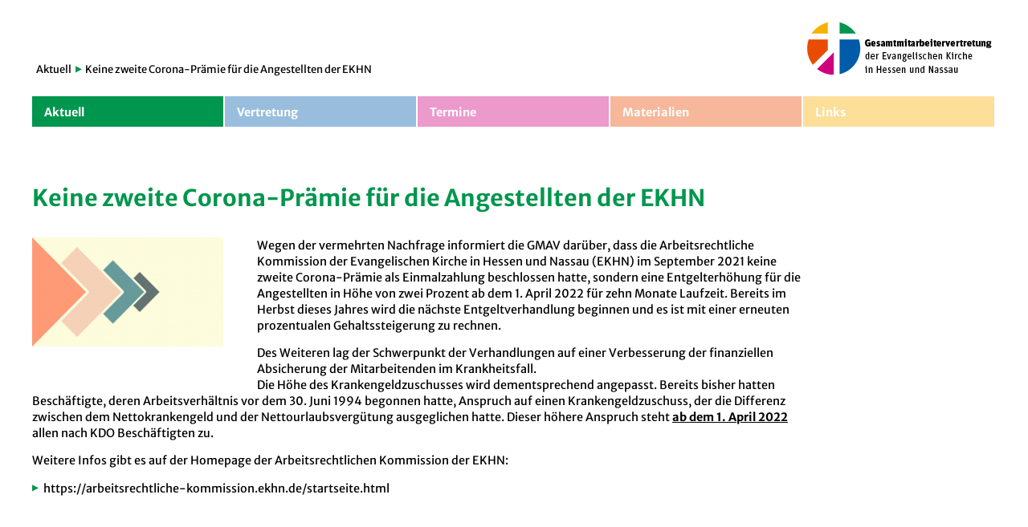

--- FILE ---
content_type: text/html; charset=UTF-8
request_url: http://www.gmav-ekhn.de/keine-zweite-corona-praemie-fuer-die-angestellten-der-ekhn/
body_size: 7923
content:
<!DOCTYPE html PUBLIC "-//W3C//DTD XHTML 1.0 Transitional//EN" "http://www.w3.org/TR/xhtml1/DTD/xhtml1-transitional.dtd">
<html xmlns="http://www.w3.org/1999/xhtml">
<head>
		<meta charset="UTF-8" />
	<meta http-equiv="content-language" content="de">
	<title>Keine zweite Corona-Prämie für die Angestellten der EKHN | Gesamtmitarbeitendenvertretung der Evangelischen Kirche in Hessen und Nassau</title>
	<link rel="shortcut icon" href="./favicon.ico">
	<meta NAME="keywords" CONTENT="EKHN, Mitarbeitervertretung, Mitarbeitervertretungen, Gesamt-Mitarbeitervertretung, Evangelische Kirche in Hessen und Nassau">
	<meta NAME="description" CONTENT="Gesamtmitarbeitervertretung in der Evangelischen Kirche in Hessen und Nassau (EKHN)">
	<meta name="viewport" content="width=device-width, initial-scale=1.0">
	<link rel="stylesheet" type="text/css" media="all" href="http://www.gmav-ekhn.de/wp-content/themes/theme_gmav/style.css" />
	<link rel="pingback" href="http://www.gmav-ekhn.de/xmlrpc.php" />

<!-- Seiten-ID: 3132 -->  <style type="text/css" media="screen" title="Default">
<!--


#breadcrumb li {	
	background: url('http://www.gmav-ekhn.de/wp-content/themes/theme_gmav/images/pfeil_gruen.png') left center no-repeat;
}

#content a {
	background: url('http://www.gmav-ekhn.de/wp-content/themes/theme_gmav/images/pfeil_gruen.png') left no-repeat;
}
	  
h1 {
	 color: #00964e;
}

li#menu-item-816 { background-color: #00964e; }
-->
  </style>
  <!--[if !IE 7]>
	<style type="text/css">
		#layout {display:table;height:100%}
	</style>
<![endif]-->

<style> @font-face{font-family:'Merriweather Sans';font-weight:400;font-style:italic;font-display:swap;src:url('http://www.gmav-ekhn.de/daten/fonts_cache/Merriweather-Sans/400-italic/400-italic.woff2') format('woff2'),url('http://www.gmav-ekhn.de/daten/fonts_cache/Merriweather-Sans/400-italic/400-italic.woff') format('woff'),url('http://www.gmav-ekhn.de/daten/fonts_cache/Merriweather-Sans/400-italic/400-italic.ttf') format('truetype')}@font-face{font-family:'Merriweather Sans';font-weight:700;font-style:italic;font-display:swap;src:url('http://www.gmav-ekhn.de/daten/fonts_cache/Merriweather-Sans/700-italic/700-italic.woff2') format('woff2'),url('http://www.gmav-ekhn.de/daten/fonts_cache/Merriweather-Sans/700-italic/700-italic.woff') format('woff'),url('http://www.gmav-ekhn.de/daten/fonts_cache/Merriweather-Sans/700-italic/700-italic.ttf') format('truetype')}@font-face{font-family:'Merriweather Sans';font-weight:400;font-style:normal;font-display:swap;src:url('http://www.gmav-ekhn.de/daten/fonts_cache/Merriweather-Sans/400-normal/400-normal.woff2') format('woff2'),url('http://www.gmav-ekhn.de/daten/fonts_cache/Merriweather-Sans/400-normal/400-normal.woff') format('woff'),url('http://www.gmav-ekhn.de/daten/fonts_cache/Merriweather-Sans/400-normal/400-normal.ttf') format('truetype')}@font-face{font-family:'Merriweather Sans';font-weight:700;font-style:normal;font-display:swap;src:url('http://www.gmav-ekhn.de/daten/fonts_cache/Merriweather-Sans/700-normal/700-normal.woff2') format('woff2'),url('http://www.gmav-ekhn.de/daten/fonts_cache/Merriweather-Sans/700-normal/700-normal.woff') format('woff'),url('http://www.gmav-ekhn.de/daten/fonts_cache/Merriweather-Sans/700-normal/700-normal.ttf') format('truetype')}</style><meta name='robots' content='max-image-preview:large' />
<link rel="alternate" type="application/rss+xml" title="Gesamtmitarbeitendenvertretung der Evangelischen Kirche in Hessen und Nassau &raquo; Feed" href="http://www.gmav-ekhn.de/feed/" />
<link rel="alternate" type="application/rss+xml" title="Gesamtmitarbeitendenvertretung der Evangelischen Kirche in Hessen und Nassau &raquo; Kommentar-Feed" href="http://www.gmav-ekhn.de/comments/feed/" />
<link rel="alternate" title="oEmbed (JSON)" type="application/json+oembed" href="http://www.gmav-ekhn.de/wp-json/oembed/1.0/embed?url=http%3A%2F%2Fwww.gmav-ekhn.de%2Fkeine-zweite-corona-praemie-fuer-die-angestellten-der-ekhn%2F" />
<link rel="alternate" title="oEmbed (XML)" type="text/xml+oembed" href="http://www.gmav-ekhn.de/wp-json/oembed/1.0/embed?url=http%3A%2F%2Fwww.gmav-ekhn.de%2Fkeine-zweite-corona-praemie-fuer-die-angestellten-der-ekhn%2F&#038;format=xml" />
<style id='wp-img-auto-sizes-contain-inline-css' type='text/css'>
img:is([sizes=auto i],[sizes^="auto," i]){contain-intrinsic-size:3000px 1500px}
/*# sourceURL=wp-img-auto-sizes-contain-inline-css */
</style>
<link rel='stylesheet' id='validate-engine-css-css' href='http://www.gmav-ekhn.de/wp-content/plugins/wysija-newsletters/css/validationEngine.jquery.css?ver=2.22' type='text/css' media='all' />
<style id='wp-emoji-styles-inline-css' type='text/css'>

	img.wp-smiley, img.emoji {
		display: inline !important;
		border: none !important;
		box-shadow: none !important;
		height: 1em !important;
		width: 1em !important;
		margin: 0 0.07em !important;
		vertical-align: -0.1em !important;
		background: none !important;
		padding: 0 !important;
	}
/*# sourceURL=wp-emoji-styles-inline-css */
</style>
<link rel='stylesheet' id='wp-block-library-css' href='http://www.gmav-ekhn.de/wp-includes/css/dist/block-library/style.min.css?ver=6.9' type='text/css' media='all' />
<style id='global-styles-inline-css' type='text/css'>
:root{--wp--preset--aspect-ratio--square: 1;--wp--preset--aspect-ratio--4-3: 4/3;--wp--preset--aspect-ratio--3-4: 3/4;--wp--preset--aspect-ratio--3-2: 3/2;--wp--preset--aspect-ratio--2-3: 2/3;--wp--preset--aspect-ratio--16-9: 16/9;--wp--preset--aspect-ratio--9-16: 9/16;--wp--preset--color--black: #000000;--wp--preset--color--cyan-bluish-gray: #abb8c3;--wp--preset--color--white: #ffffff;--wp--preset--color--pale-pink: #f78da7;--wp--preset--color--vivid-red: #cf2e2e;--wp--preset--color--luminous-vivid-orange: #ff6900;--wp--preset--color--luminous-vivid-amber: #fcb900;--wp--preset--color--light-green-cyan: #7bdcb5;--wp--preset--color--vivid-green-cyan: #00d084;--wp--preset--color--pale-cyan-blue: #8ed1fc;--wp--preset--color--vivid-cyan-blue: #0693e3;--wp--preset--color--vivid-purple: #9b51e0;--wp--preset--gradient--vivid-cyan-blue-to-vivid-purple: linear-gradient(135deg,rgb(6,147,227) 0%,rgb(155,81,224) 100%);--wp--preset--gradient--light-green-cyan-to-vivid-green-cyan: linear-gradient(135deg,rgb(122,220,180) 0%,rgb(0,208,130) 100%);--wp--preset--gradient--luminous-vivid-amber-to-luminous-vivid-orange: linear-gradient(135deg,rgb(252,185,0) 0%,rgb(255,105,0) 100%);--wp--preset--gradient--luminous-vivid-orange-to-vivid-red: linear-gradient(135deg,rgb(255,105,0) 0%,rgb(207,46,46) 100%);--wp--preset--gradient--very-light-gray-to-cyan-bluish-gray: linear-gradient(135deg,rgb(238,238,238) 0%,rgb(169,184,195) 100%);--wp--preset--gradient--cool-to-warm-spectrum: linear-gradient(135deg,rgb(74,234,220) 0%,rgb(151,120,209) 20%,rgb(207,42,186) 40%,rgb(238,44,130) 60%,rgb(251,105,98) 80%,rgb(254,248,76) 100%);--wp--preset--gradient--blush-light-purple: linear-gradient(135deg,rgb(255,206,236) 0%,rgb(152,150,240) 100%);--wp--preset--gradient--blush-bordeaux: linear-gradient(135deg,rgb(254,205,165) 0%,rgb(254,45,45) 50%,rgb(107,0,62) 100%);--wp--preset--gradient--luminous-dusk: linear-gradient(135deg,rgb(255,203,112) 0%,rgb(199,81,192) 50%,rgb(65,88,208) 100%);--wp--preset--gradient--pale-ocean: linear-gradient(135deg,rgb(255,245,203) 0%,rgb(182,227,212) 50%,rgb(51,167,181) 100%);--wp--preset--gradient--electric-grass: linear-gradient(135deg,rgb(202,248,128) 0%,rgb(113,206,126) 100%);--wp--preset--gradient--midnight: linear-gradient(135deg,rgb(2,3,129) 0%,rgb(40,116,252) 100%);--wp--preset--font-size--small: 13px;--wp--preset--font-size--medium: 20px;--wp--preset--font-size--large: 36px;--wp--preset--font-size--x-large: 42px;--wp--preset--spacing--20: 0.44rem;--wp--preset--spacing--30: 0.67rem;--wp--preset--spacing--40: 1rem;--wp--preset--spacing--50: 1.5rem;--wp--preset--spacing--60: 2.25rem;--wp--preset--spacing--70: 3.38rem;--wp--preset--spacing--80: 5.06rem;--wp--preset--shadow--natural: 6px 6px 9px rgba(0, 0, 0, 0.2);--wp--preset--shadow--deep: 12px 12px 50px rgba(0, 0, 0, 0.4);--wp--preset--shadow--sharp: 6px 6px 0px rgba(0, 0, 0, 0.2);--wp--preset--shadow--outlined: 6px 6px 0px -3px rgb(255, 255, 255), 6px 6px rgb(0, 0, 0);--wp--preset--shadow--crisp: 6px 6px 0px rgb(0, 0, 0);}:where(.is-layout-flex){gap: 0.5em;}:where(.is-layout-grid){gap: 0.5em;}body .is-layout-flex{display: flex;}.is-layout-flex{flex-wrap: wrap;align-items: center;}.is-layout-flex > :is(*, div){margin: 0;}body .is-layout-grid{display: grid;}.is-layout-grid > :is(*, div){margin: 0;}:where(.wp-block-columns.is-layout-flex){gap: 2em;}:where(.wp-block-columns.is-layout-grid){gap: 2em;}:where(.wp-block-post-template.is-layout-flex){gap: 1.25em;}:where(.wp-block-post-template.is-layout-grid){gap: 1.25em;}.has-black-color{color: var(--wp--preset--color--black) !important;}.has-cyan-bluish-gray-color{color: var(--wp--preset--color--cyan-bluish-gray) !important;}.has-white-color{color: var(--wp--preset--color--white) !important;}.has-pale-pink-color{color: var(--wp--preset--color--pale-pink) !important;}.has-vivid-red-color{color: var(--wp--preset--color--vivid-red) !important;}.has-luminous-vivid-orange-color{color: var(--wp--preset--color--luminous-vivid-orange) !important;}.has-luminous-vivid-amber-color{color: var(--wp--preset--color--luminous-vivid-amber) !important;}.has-light-green-cyan-color{color: var(--wp--preset--color--light-green-cyan) !important;}.has-vivid-green-cyan-color{color: var(--wp--preset--color--vivid-green-cyan) !important;}.has-pale-cyan-blue-color{color: var(--wp--preset--color--pale-cyan-blue) !important;}.has-vivid-cyan-blue-color{color: var(--wp--preset--color--vivid-cyan-blue) !important;}.has-vivid-purple-color{color: var(--wp--preset--color--vivid-purple) !important;}.has-black-background-color{background-color: var(--wp--preset--color--black) !important;}.has-cyan-bluish-gray-background-color{background-color: var(--wp--preset--color--cyan-bluish-gray) !important;}.has-white-background-color{background-color: var(--wp--preset--color--white) !important;}.has-pale-pink-background-color{background-color: var(--wp--preset--color--pale-pink) !important;}.has-vivid-red-background-color{background-color: var(--wp--preset--color--vivid-red) !important;}.has-luminous-vivid-orange-background-color{background-color: var(--wp--preset--color--luminous-vivid-orange) !important;}.has-luminous-vivid-amber-background-color{background-color: var(--wp--preset--color--luminous-vivid-amber) !important;}.has-light-green-cyan-background-color{background-color: var(--wp--preset--color--light-green-cyan) !important;}.has-vivid-green-cyan-background-color{background-color: var(--wp--preset--color--vivid-green-cyan) !important;}.has-pale-cyan-blue-background-color{background-color: var(--wp--preset--color--pale-cyan-blue) !important;}.has-vivid-cyan-blue-background-color{background-color: var(--wp--preset--color--vivid-cyan-blue) !important;}.has-vivid-purple-background-color{background-color: var(--wp--preset--color--vivid-purple) !important;}.has-black-border-color{border-color: var(--wp--preset--color--black) !important;}.has-cyan-bluish-gray-border-color{border-color: var(--wp--preset--color--cyan-bluish-gray) !important;}.has-white-border-color{border-color: var(--wp--preset--color--white) !important;}.has-pale-pink-border-color{border-color: var(--wp--preset--color--pale-pink) !important;}.has-vivid-red-border-color{border-color: var(--wp--preset--color--vivid-red) !important;}.has-luminous-vivid-orange-border-color{border-color: var(--wp--preset--color--luminous-vivid-orange) !important;}.has-luminous-vivid-amber-border-color{border-color: var(--wp--preset--color--luminous-vivid-amber) !important;}.has-light-green-cyan-border-color{border-color: var(--wp--preset--color--light-green-cyan) !important;}.has-vivid-green-cyan-border-color{border-color: var(--wp--preset--color--vivid-green-cyan) !important;}.has-pale-cyan-blue-border-color{border-color: var(--wp--preset--color--pale-cyan-blue) !important;}.has-vivid-cyan-blue-border-color{border-color: var(--wp--preset--color--vivid-cyan-blue) !important;}.has-vivid-purple-border-color{border-color: var(--wp--preset--color--vivid-purple) !important;}.has-vivid-cyan-blue-to-vivid-purple-gradient-background{background: var(--wp--preset--gradient--vivid-cyan-blue-to-vivid-purple) !important;}.has-light-green-cyan-to-vivid-green-cyan-gradient-background{background: var(--wp--preset--gradient--light-green-cyan-to-vivid-green-cyan) !important;}.has-luminous-vivid-amber-to-luminous-vivid-orange-gradient-background{background: var(--wp--preset--gradient--luminous-vivid-amber-to-luminous-vivid-orange) !important;}.has-luminous-vivid-orange-to-vivid-red-gradient-background{background: var(--wp--preset--gradient--luminous-vivid-orange-to-vivid-red) !important;}.has-very-light-gray-to-cyan-bluish-gray-gradient-background{background: var(--wp--preset--gradient--very-light-gray-to-cyan-bluish-gray) !important;}.has-cool-to-warm-spectrum-gradient-background{background: var(--wp--preset--gradient--cool-to-warm-spectrum) !important;}.has-blush-light-purple-gradient-background{background: var(--wp--preset--gradient--blush-light-purple) !important;}.has-blush-bordeaux-gradient-background{background: var(--wp--preset--gradient--blush-bordeaux) !important;}.has-luminous-dusk-gradient-background{background: var(--wp--preset--gradient--luminous-dusk) !important;}.has-pale-ocean-gradient-background{background: var(--wp--preset--gradient--pale-ocean) !important;}.has-electric-grass-gradient-background{background: var(--wp--preset--gradient--electric-grass) !important;}.has-midnight-gradient-background{background: var(--wp--preset--gradient--midnight) !important;}.has-small-font-size{font-size: var(--wp--preset--font-size--small) !important;}.has-medium-font-size{font-size: var(--wp--preset--font-size--medium) !important;}.has-large-font-size{font-size: var(--wp--preset--font-size--large) !important;}.has-x-large-font-size{font-size: var(--wp--preset--font-size--x-large) !important;}
/*# sourceURL=global-styles-inline-css */
</style>

<style id='classic-theme-styles-inline-css' type='text/css'>
/*! This file is auto-generated */
.wp-block-button__link{color:#fff;background-color:#32373c;border-radius:9999px;box-shadow:none;text-decoration:none;padding:calc(.667em + 2px) calc(1.333em + 2px);font-size:1.125em}.wp-block-file__button{background:#32373c;color:#fff;text-decoration:none}
/*# sourceURL=/wp-includes/css/classic-themes.min.css */
</style>
<link rel='stylesheet' id='slicknavcss-css' href='http://www.gmav-ekhn.de/wp-content/plugins/slicknav-mobile-menu/css/slicknav.min.css?ver=1.0.11' type='text/css' media='all' />
<style id='slicknavcss-inline-css' type='text/css'>


        .menu-menue-container {
                display: none;
        }

        .slicknav_menu {
                background: rgb(255,255,255);
        }

        .slicknav-flex{
               display: -webkit-box;
               display: -ms-flexbox;
               display: flex;
               justify-content:flex-end;
        }

        .slicknav_btn {
                background-color:rgb(255,255,255);
        }

        a.slicknav_open {
                background-color:rgb(255,255,255);
        }

        .slicknav_nav .slicknav_arrow {
                float:right;
        }

        .slicknav_menu .slicknav_menutxt {
                color: rgb(0,0,0);
                text-shadow: none;
                font-size: 16px;
                font-weight: normal;
        }

        .slicknav_menu .slicknav_icon-bar {
                background-color: rgb(0,0,0);
                box-shadow: none;
        }

        .slicknav_nav li a {
                color: rgb(255,255,255);
                text-transform: none;
                font-size: 16px;
                padding: 5px 10px;
        }

        .slicknav_nav a:hover,
        .slicknav_nav .slicknav_row:hover {
                background: rgb(0,150,78);
        }

        .slicknav_nav .menu-item a:hover,
        .slicknav_nav a span:hover {
                color: rgb(255,255,255);
        }

        .slicknav_nav input[type='submit']{
                background: #222222;
                color: #fff;
        }

        .slicknav-logo-text a{
                color: #222222;
        }


        @media screen and (min-width: 800px) {
                .slicknav_menu {
                        display: none;
                }

                .menu-menue-container {
                        display: block;
                }
        }
        
        .slicknav-flex{
                display: -webkit-box;
                display: -ms-flexbox;
                display: flex;
                -webkit-box-pack: justify;
                -ms-flex-pack: justify;
                justify-content:space-between;
        }
        
         .slicknav_menu {
                position: fixed;
                width: 100%;
                left: 0;
                top: 0;
                z-index: 99999;
        }

        html {
               padding-top: 45px;
        }

        @media screen and (min-width:800px) {

                 html {
                        padding-top: 0;
                 }
        }

         
         .site-header,
         .fl-page-header {
                display: none;
         }

        @media screen and (min-width:800px) {
         .site-header,
         .fl-page-header {
                display: block;
         }
            }
/*# sourceURL=slicknavcss-inline-css */
</style>
<script type="text/javascript" src="http://www.gmav-ekhn.de/wp-includes/js/jquery/jquery.min.js?ver=3.7.1" id="jquery-core-js"></script>
<script type="text/javascript" src="http://www.gmav-ekhn.de/wp-includes/js/jquery/jquery-migrate.min.js?ver=3.4.1" id="jquery-migrate-js"></script>
<script type="text/javascript" src="http://www.gmav-ekhn.de/wp-content/plugins/slicknav-mobile-menu/js/jquery.slicknav.min.js?ver=1.0.11" id="slicknavjs-js"></script>
<script type="text/javascript" id="slicknav-init-js-extra">
/* <![CDATA[ */
var slickNavVars = {"ng_slicknav":{"ng_slicknav_menu":".menu-menue-container","ng_slicknav_position":"","ng_slicknav_parent_links":true,"ng_slicknav_close_click":false,"ng_slicknav_child_links":false,"ng_slicknav_speed":200,"ng_slicknav_label":"","ng_slicknav_fixhead":true,"ng_slicknav_hidedesktop":"block","ng_slicknav_brand":"http://www.gmav-ekhn.de/wp-content/themes/theme_gmav/images/logo.png","ng_slicknav_brand_text":"","ng_slicknav_search":false,"ng_slicknav_search_text":"search...","ng_slicksearch":"http://www.gmav-ekhn.de/","ng_slicknav_closedsymbol":"\u25bc","ng_slicknav_openedsymbol":"\u25b2","ng_slicknav_alt":"","ng_slicknav_accordion":true,"ng_slicknav_animation_library":"jquery"}};
//# sourceURL=slicknav-init-js-extra
/* ]]> */
</script>
<script type="text/javascript" src="http://www.gmav-ekhn.de/wp-content/plugins/slicknav-mobile-menu/js/slick-init.js?ver=1.9.1" id="slicknav-init-js"></script>
<link rel="https://api.w.org/" href="http://www.gmav-ekhn.de/wp-json/" /><link rel="alternate" title="JSON" type="application/json" href="http://www.gmav-ekhn.de/wp-json/wp/v2/posts/3132" /><link rel="EditURI" type="application/rsd+xml" title="RSD" href="http://www.gmav-ekhn.de/xmlrpc.php?rsd" />
<meta name="generator" content="WordPress 6.9" />
<link rel="canonical" href="http://www.gmav-ekhn.de/keine-zweite-corona-praemie-fuer-die-angestellten-der-ekhn/" />
<link rel='shortlink' href='http://www.gmav-ekhn.de/?p=3132' />
</head>

<body>
<div id="layout">
<div id="header">
	<div id="logo"><a href="http://www.gmav-ekhn.de/"><img src="http://www.gmav-ekhn.de/wp-content/themes/theme_gmav/images/logo.png" height="66" width="230" class="logoimg" /></a></div>
	<div id="breadcrumb"><ul><li><a href="http://www.gmav-ekhn.de/category/aktuell/">Aktuell</a></li><li>Keine zweite Corona-Prämie für die Angestellten der EKHN</li></ul></div>	<!-- <div id="breadcrumb">Linkleiste</div> -->
	<div class="menu-menue-container"><ul id="menu-menue" class="menu"><li id="menu-item-816" class="menu-item menu-item-type-taxonomy menu-item-object-category menu-item-has-children menu-item-816"><a href="http://www.gmav-ekhn.de/category/aktuell/">Aktuell</a>
<ul class="sub-menu">
	<li id="menu-item-207" class="menu-item menu-item-type-taxonomy menu-item-object-category menu-item-207"><a href="http://www.gmav-ekhn.de/category/musterdienstvereinbarungen/">Dienstvereinbarung</a></li>
	<li id="menu-item-206" class="menu-item menu-item-type-taxonomy menu-item-object-category menu-item-206"><a href="http://www.gmav-ekhn.de/category/arbeitsrecht/">Arbeitsrecht</a></li>
	<li id="menu-item-2493" class="menu-item menu-item-type-taxonomy menu-item-object-category menu-item-2493"><a href="http://www.gmav-ekhn.de/category/nachruf/">Nachruf</a></li>
	<li id="menu-item-794" class="menu-item menu-item-type-taxonomy menu-item-object-category current-post-ancestor current-menu-parent current-post-parent menu-item-794"><a href="http://www.gmav-ekhn.de/category/archiv/">Archiv</a></li>
</ul>
</li>
<li id="menu-item-112" class="menu-item menu-item-type-post_type menu-item-object-page menu-item-has-children menu-item-112"><a href="http://www.gmav-ekhn.de/wir-uber-uns-die-gmav/">Vertretung</a>
<ul class="sub-menu">
	<li id="menu-item-168" class="menu-item menu-item-type-post_type menu-item-object-page menu-item-168"><a href="http://www.gmav-ekhn.de/wir-uber-uns-die-gmav/mav_en/">MAVen vor Ort</a></li>
	<li id="menu-item-171" class="menu-item menu-item-type-post_type menu-item-object-page menu-item-171"><a href="http://www.gmav-ekhn.de/wir-uber-uns-die-gmav/aufgaben-der-gmav/">Die GMAV</a></li>
	<li id="menu-item-169" class="menu-item menu-item-type-post_type menu-item-object-page menu-item-169"><a href="http://www.gmav-ekhn.de/wir-uber-uns-die-gmav/gmav/">GMAV-Mitglieder</a></li>
	<li id="menu-item-170" class="menu-item menu-item-type-post_type menu-item-object-page menu-item-170"><a href="http://www.gmav-ekhn.de/wir-uber-uns-die-gmav/arbeitsschwerpunkte/">Schwerpunkte</a></li>
	<li id="menu-item-2018" class="menu-item menu-item-type-post_type menu-item-object-page menu-item-2018"><a href="http://www.gmav-ekhn.de/wir-uber-uns-die-gmav/schlichtung/">Schlichtungsstelle der EKHN</a></li>
</ul>
</li>
<li id="menu-item-111" class="menu-item menu-item-type-post_type menu-item-object-page menu-item-111"><a href="http://www.gmav-ekhn.de/termine/">Termine</a></li>
<li id="menu-item-110" class="menu-item menu-item-type-post_type menu-item-object-page menu-item-has-children menu-item-110"><a href="http://www.gmav-ekhn.de/materialien-arbeitsrecht/">Materialien</a>
<ul class="sub-menu">
	<li id="menu-item-159" class="menu-item menu-item-type-post_type menu-item-object-page menu-item-159"><a href="http://www.gmav-ekhn.de/materialien-arbeitsrecht/arbeitsrechtsfragen/">Arbeitsrechtsfragen</a></li>
	<li id="menu-item-163" class="menu-item menu-item-type-post_type menu-item-object-page menu-item-163"><a href="http://www.gmav-ekhn.de/materialien-arbeitsrecht/mav-wahlen/">MAV-Wahlen 2024</a></li>
	<li id="menu-item-2380" class="menu-item menu-item-type-post_type menu-item-object-page menu-item-2380"><a href="http://www.gmav-ekhn.de/materialien-arbeitsrecht/image-kampagne/">Image Kampagne</a></li>
	<li id="menu-item-158" class="menu-item menu-item-type-post_type menu-item-object-page menu-item-158"><a href="http://www.gmav-ekhn.de/material-offentlichkeitsarbeit/">Material</a></li>
</ul>
</li>
<li id="menu-item-108" class="menu-item menu-item-type-post_type menu-item-object-page menu-item-108"><a href="http://www.gmav-ekhn.de/links/">Links</a></li>
</ul></div> 
</div>
<div id="content">

			

				<div id="nav-above" class="navigation">
					<div class="nav-previous"><a href="http://www.gmav-ekhn.de/corona-information/" rel="prev"><span class="meta-nav">&larr;</span> Corona Information</a></div>
					<div class="nav-next"><a href="http://www.gmav-ekhn.de/verleihung-der-mav-ehrennadel/" rel="next">Verleihung der MAV-Ehrennadel <span class="meta-nav">&rarr;</span></a></div>
				</div><!-- #nav-above -->

				<div id="post-3132" class="post-3132 post type-post status-publish format-standard hentry category-archiv">
					<h1 class="entry-title">Keine zweite Corona-Prämie für die Angestellten der EKHN</h1>

					<div class="entry-meta">
						<span class="meta-prep meta-prep-author">Veröffentlicht am</span> <a href="http://www.gmav-ekhn.de/keine-zweite-corona-praemie-fuer-die-angestellten-der-ekhn/" title="10:16" rel="bookmark"><span class="entry-date">27. Januar 2022</span></a> <span class="meta-sep">von</span> <span class="author vcard"><a class="url fn n" href="http://www.gmav-ekhn.de/author/gmav-info/" title="Alle Beiträge von Nora Baumann anzeigen">Nora Baumann</a></span>					</div><!-- .entry-meta -->

					<div class="entry-content">
						<p><img decoding="async" class="alignnone size-medium wp-image-3134" src="http://www.gmav-ekhn.de/daten/art-6626881_640-242x136.png" alt="" width="242" height="136" srcset="http://www.gmav-ekhn.de/daten/art-6626881_640-242x136.png 242w, http://www.gmav-ekhn.de/daten/art-6626881_640-608x342.png 608w, http://www.gmav-ekhn.de/daten/art-6626881_640-120x68.png 120w, http://www.gmav-ekhn.de/daten/art-6626881_640-600x338.png 600w, http://www.gmav-ekhn.de/daten/art-6626881_640.png 640w" sizes="(max-width: 242px) 100vw, 242px" />Wegen der vermehrten Nachfrage informiert die GMAV darüber, dass die Arbeitsrechtliche Kommission der Evangelischen Kirche in Hessen und Nassau (EKHN) im September 2021 keine zweite Corona-Prämie als Einmalzahlung beschlossen hatte, sondern eine Entgelterhöhung für die Angestellten in Höhe von zwei Prozent ab dem 1. April 2022 für zehn Monate Laufzeit. Bereits im Herbst dieses Jahres wird die nächste Entgeltverhandlung beginnen und es ist mit einer erneuten prozentualen Gehaltssteigerung zu rechnen.</p>
<p>Des Weiteren lag der Schwerpunkt der Verhandlungen auf einer Verbesserung der finanziellen Absicherung der Mitarbeitenden im Krankheitsfall.<br />
Die Höhe des Krankengeldzuschusses wird dementsprechend angepasst. Bereits bisher hatten Beschäftigte, deren Arbeitsverhältnis vor dem 30. Juni 1994 begonnen hatte, Anspruch auf einen Krankengeldzuschuss, der die Differenz zwischen dem Nettokrankengeld und der Nettourlaubsvergütung ausgeglichen hatte. Dieser höhere Anspruch steht <strong><u>ab dem 1. April 2022</u></strong> allen nach KDO Beschäftigten zu.</p>
<p>Weitere Infos gibt es auf der Homepage der Arbeitsrechtlichen Kommission der EKHN:</p>
<p><a href="http://arbeitsrechtliche-kommission.ekhn.de">https://arbeitsrechtliche-kommission.ekhn.de/startseite.html</a></p>
<p>&nbsp;</p>
											</div><!-- .entry-content -->


					<div class="entry-utility">
						Dieser Beitrag wurde unter <a href="http://www.gmav-ekhn.de/category/archiv/" rel="category tag">Archiv</a> veröffentlicht. Setze ein Lesezeichen auf den <a href="http://www.gmav-ekhn.de/keine-zweite-corona-praemie-fuer-die-angestellten-der-ekhn/" title="Permalink zu Keine zweite Corona-Prämie für die Angestellten der EKHN" rel="bookmark">Permalink</a>.											</div><!-- .entry-utility -->
				</div><!-- #post-## -->

				<div id="nav-below" class="navigation">
					<div class="nav-previous"><a href="http://www.gmav-ekhn.de/corona-information/" rel="prev"><span class="meta-nav">&larr;</span> Corona Information</a></div>
					<div class="nav-next"><a href="http://www.gmav-ekhn.de/verleihung-der-mav-ehrennadel/" rel="next">Verleihung der MAV-Ehrennadel <span class="meta-nav">&rarr;</span></a></div>
				</div><!-- #nav-below -->

				
			<div id="comments">




</div><!-- #comments -->



	</div><!-- #content -->
	</div><!-- #layout -->

<div id="footer">
<div class="boxes grau"><a href="http://www.gmav-ekhn.de/info/">Newsletter</a></div>
<div class="boxes grau"></div>
<div class="boxes grau"><a href="http://www.gmav-ekhn.de/suche/">Suche</a></div>
<div class="boxes grau"><a href="http://www.gmav-ekhn.de/impressum/">Impressum</a></div>
<div class="boxes grau"><a href="http://www.gmav-ekhn.de/datenschutzerklaerung/">Datenschutz</a></div>
</div>

<script type="speculationrules">
{"prefetch":[{"source":"document","where":{"and":[{"href_matches":"/*"},{"not":{"href_matches":["/wp-*.php","/wp-admin/*","/daten/*","/wp-content/*","/wp-content/plugins/*","/wp-content/themes/theme_gmav/*","/*\\?(.+)"]}},{"not":{"selector_matches":"a[rel~=\"nofollow\"]"}},{"not":{"selector_matches":".no-prefetch, .no-prefetch a"}}]},"eagerness":"conservative"}]}
</script>
<script type="text/javascript" id="wp_slimstat-js-extra">
/* <![CDATA[ */
var SlimStatParams = {"transport":"ajax","ajaxurl_rest":"http://www.gmav-ekhn.de/wp-json/slimstat/v1/hit","ajaxurl_ajax":"http://www.gmav-ekhn.de/wp-admin/admin-ajax.php","ajaxurl_adblock":"http://www.gmav-ekhn.de/request/58f7c3646cb3beaa1a9e7d1599488ded/","ajaxurl":"http://www.gmav-ekhn.de/wp-admin/admin-ajax.php","baseurl":"/","dnt":"noslimstat,ab-item","id":"9779782.f4f3691e2f1d62e675d49469b919cb19","wp_rest_nonce":"bb42d8914d"};
//# sourceURL=wp_slimstat-js-extra
/* ]]> */
</script>
<script defer type="text/javascript" src="http://www.gmav-ekhn.de/wp-content/plugins/wp-slimstat/wp-slimstat.min.js?ver=5.3.5" id="wp_slimstat-js"></script>
<script id="wp-emoji-settings" type="application/json">
{"baseUrl":"https://s.w.org/images/core/emoji/17.0.2/72x72/","ext":".png","svgUrl":"https://s.w.org/images/core/emoji/17.0.2/svg/","svgExt":".svg","source":{"concatemoji":"http://www.gmav-ekhn.de/wp-includes/js/wp-emoji-release.min.js?ver=6.9"}}
</script>
<script type="module">
/* <![CDATA[ */
/*! This file is auto-generated */
const a=JSON.parse(document.getElementById("wp-emoji-settings").textContent),o=(window._wpemojiSettings=a,"wpEmojiSettingsSupports"),s=["flag","emoji"];function i(e){try{var t={supportTests:e,timestamp:(new Date).valueOf()};sessionStorage.setItem(o,JSON.stringify(t))}catch(e){}}function c(e,t,n){e.clearRect(0,0,e.canvas.width,e.canvas.height),e.fillText(t,0,0);t=new Uint32Array(e.getImageData(0,0,e.canvas.width,e.canvas.height).data);e.clearRect(0,0,e.canvas.width,e.canvas.height),e.fillText(n,0,0);const a=new Uint32Array(e.getImageData(0,0,e.canvas.width,e.canvas.height).data);return t.every((e,t)=>e===a[t])}function p(e,t){e.clearRect(0,0,e.canvas.width,e.canvas.height),e.fillText(t,0,0);var n=e.getImageData(16,16,1,1);for(let e=0;e<n.data.length;e++)if(0!==n.data[e])return!1;return!0}function u(e,t,n,a){switch(t){case"flag":return n(e,"\ud83c\udff3\ufe0f\u200d\u26a7\ufe0f","\ud83c\udff3\ufe0f\u200b\u26a7\ufe0f")?!1:!n(e,"\ud83c\udde8\ud83c\uddf6","\ud83c\udde8\u200b\ud83c\uddf6")&&!n(e,"\ud83c\udff4\udb40\udc67\udb40\udc62\udb40\udc65\udb40\udc6e\udb40\udc67\udb40\udc7f","\ud83c\udff4\u200b\udb40\udc67\u200b\udb40\udc62\u200b\udb40\udc65\u200b\udb40\udc6e\u200b\udb40\udc67\u200b\udb40\udc7f");case"emoji":return!a(e,"\ud83e\u1fac8")}return!1}function f(e,t,n,a){let r;const o=(r="undefined"!=typeof WorkerGlobalScope&&self instanceof WorkerGlobalScope?new OffscreenCanvas(300,150):document.createElement("canvas")).getContext("2d",{willReadFrequently:!0}),s=(o.textBaseline="top",o.font="600 32px Arial",{});return e.forEach(e=>{s[e]=t(o,e,n,a)}),s}function r(e){var t=document.createElement("script");t.src=e,t.defer=!0,document.head.appendChild(t)}a.supports={everything:!0,everythingExceptFlag:!0},new Promise(t=>{let n=function(){try{var e=JSON.parse(sessionStorage.getItem(o));if("object"==typeof e&&"number"==typeof e.timestamp&&(new Date).valueOf()<e.timestamp+604800&&"object"==typeof e.supportTests)return e.supportTests}catch(e){}return null}();if(!n){if("undefined"!=typeof Worker&&"undefined"!=typeof OffscreenCanvas&&"undefined"!=typeof URL&&URL.createObjectURL&&"undefined"!=typeof Blob)try{var e="postMessage("+f.toString()+"("+[JSON.stringify(s),u.toString(),c.toString(),p.toString()].join(",")+"));",a=new Blob([e],{type:"text/javascript"});const r=new Worker(URL.createObjectURL(a),{name:"wpTestEmojiSupports"});return void(r.onmessage=e=>{i(n=e.data),r.terminate(),t(n)})}catch(e){}i(n=f(s,u,c,p))}t(n)}).then(e=>{for(const n in e)a.supports[n]=e[n],a.supports.everything=a.supports.everything&&a.supports[n],"flag"!==n&&(a.supports.everythingExceptFlag=a.supports.everythingExceptFlag&&a.supports[n]);var t;a.supports.everythingExceptFlag=a.supports.everythingExceptFlag&&!a.supports.flag,a.supports.everything||((t=a.source||{}).concatemoji?r(t.concatemoji):t.wpemoji&&t.twemoji&&(r(t.twemoji),r(t.wpemoji)))});
//# sourceURL=http://www.gmav-ekhn.de/wp-includes/js/wp-emoji-loader.min.js
/* ]]> */
</script>
</body>
</html>


--- FILE ---
content_type: text/css
request_url: http://www.gmav-ekhn.de/wp-content/themes/theme_gmav/style.css
body_size: 2975
content:
/*
Theme Name: GMAV
Theme URI: http://hottum.org/
Description: Das Design der GMAV umgesetzt mit einer Spalte fester Breite und Sticky Footer.
Author: Peter Hottum
Author URI: http://hottum.org/
Version: 0.2
License: GNU General Public License v2 or later
License URI: http://www.gnu.org/licenses/gpl-2.0.html
Tags: -
Text Domain: gmav
*/


/* CSS Document */

html, body { height: 100%; }


/*Opera Fix*/
body:before {
	content:"";
	height:100%;
	float:left;
	width:0;
	margin-top:-32767px;/
}

body {
	padding: 0; 
	margin: 0; 
	text-align: left;
	font-family: 'Merriweather Sans', sans-serif;
	font-weight: 400; 
	font-size: 0.9em; 
	color: #000000;
}

strong { font-weight: 700; }


/* LINKS */

a:link, a:visited, a:active, a:hover {text-decoration: none; color:#000000; }

.read-more {
  display: flex;
  margin-top: 10px;
}

/*BILDER*/

img { border:none; }

/* Listen */

ul {
	list-style-type: square;
}


/* AUFBAU */
div#layout { 
	min-height: 100%;
	margin: auto;
	/*! width: 610px; */ 
	background-color: #fff;
	max-width: 1200px;
	width: 100%;
}

div#header { 
	width: 100%;
	height: 135px;
	position: fixed;
	background-color: #ffffff;
	max-width: 1200px;
	min-width: 800px;
}

div#logo {
	height: 120px;
	width: 50%;
	max-width: 600px;
	min-width: 400px;
	align-content: center;
	display: grid;
	float: right;
}

.logoimg {
	float: right;
	padding-right: 5px;
}

div.menu-menue-container {
	height: 22px;
	position: relative;
	z-index: 100;
}

ul#menu-menue {
	clear: both; 
	list-style-type: none; 
	margin: 0; 
	padding: 0;
	font-size: 1em;
	font-weight: bold;
}

#menu-menue li {
	display: block; 
	height: 40px;
	width: 20%;
	border-right: 2px solid #fff;
	border-bottom: 2px solid #fff;
	float: left;
	color: #fff;
	box-sizing: border-box;
	max-width: 240px;
}

#menu-menue > li a {
	display: block;
	height: 18px;
	margin: 11px 0 0 15px;
	color: #fff;
}

.sub-menu li {
  width: 100% !important;
  box-sizing: unset !important;
}

/* 1. Menue: gruen */
li#menu-item-816, li#menu-item-816 li { background-color: #99d5b8; }
li#menu-item-816:hover, li#menu-item-816 li:hover { background-color: #00964e; }

/* 2. Menue: blau */
li#menu-item-112, li#menu-item-112 li { background-color: #99bddd; }
li#menu-item-112:hover, li#menu-item-112 li:hover { background-color: #005ba9; }

/* 3. Menue: pink */
li#menu-item-111, li#menu-item-111 li { background-color: #ec99cb; }
li#menu-item-111:hover, li#menu-item-111 li:hover { background-color: #cf007e; }

/* 4. Menue: rot */
li#menu-item-110, li#menu-item-110 li { background-color: #f6b79b; }
li#menu-item-110:hover, li#menu-item-110 li:hover { background-color: #e94c05; }

/* 5. Menue: gelb */
li#menu-item-108, li#menu-item-108 li { background-color: #fddf99; }
li#menu-item-108:hover, li#menu-item-108 li:hover { background-color: #f9b000; }


.gruen_a, .gruen:hover { background-color: #00964e; }
.blau_a, .blau:hover { background-color: #005ba9; }
.pink_a, .pink:hover { background-color: #cf007e; }
.rot_a, .rot:hover { background-color: #e94c05; }
.gelb_a, .gelb:hover { background-color: #f9b000; }

ul.sub-menu {
	padding-left: 0;
	border-top: 2px solid #fff;
	display: block;
	margin-top: 9px;
}

#menu-menue li ul {
	display:none;
}

#menu-menue li:hover ul, #menu-menue li ul:hover, #menu-menue li ul a:hover {
	display:block;
}

div#breadcrumb {
	/*! z-index: 20; */
	font-size: 0.9em;
	height: 120px;
	width: 50%;
	max-width: 600px;
	min-width: 400px;
	align-content: end;
	display: grid;
	float: left;
}

#breadcrumb ul {
	clear: both; 
	list-style-type: none; 
	margin: 0; 
	padding: 0 0 25px 5px;
}

#breadcrumb li {
	display: block; 
	float: left;
	margin: 0;
	/*! padding: 0 5px 0 10px; */
	padding: 0 5px 0 12px;
	background: url('./images/pfeil_grau.png') left bottom no-repeat;
}

#breadcrumb ul > li:first-child {
	padding-left: 0;
	background: none;
}

div#content {
	overflow:auto;
	padding: 200px 0 70px 0;
	width: 100%;
	/*! padding-left: 130px; */
	line-height: 1.4em;
}

#content img {
	float: left;
	margin: 0 40px 40px 0;
	z-index: 5;
	width: 25%;
	border-right: 2px solid #fff;
	box-sizing: border-box;
}

.post {
	margin-bottom: 40px;
	width: 80%;
	min-width: 640px;
}

.entry-summary {
  padding-top: 0;
}

/* adress-Tag verwenden, um Text kleiner anzuzeigen  */

address {
	font-size: 0.8em;
	font-style: normal;
}

/* Links im Haupttextbereich */

#content a:hover {text-decoration: underline;}

#content a {
	padding-left: 14px;
	background: url('./images/pfeil_grau.png') left no-repeat;
}

/* Abstandshalter im Haupttextbereich */

#content hr {
	height: 0;
	clear: both;
	margin-top: 50px;
	position: relative;
	border: 0;
	
}

/* Tabellen im Hauptbereich werden mit einem grauen Strich unter jeder Zeile abgetrennt*/

#content table { border-collapse:collapse !important; }

#content table td {	border-bottom: 1px solid #ccc !important; }



h1 {
	font-size: 2em;
	line-height: 2em;
	/*! color: #00964e; */
}

h2 {
	font-size: 1.6em;
	line-height: 1.6em;
}

h3 {
	font-size: 1.3em;
	line-height: 1.3em;
}

div#footer {
	margin: auto; 
	width: 100%;
	height: 40px;
	 /* um Hoehe nach oben schieben */
	clear:both;
	max-width: 1200px;
}

.boxes {
	font-size: 1em;
	display: block;
	height: 40px;
	width: 20%;
	border-right: 2px solid #fff;
	float: left;
	color: #fff;
	box-sizing: border-box;
	max-width: 240px;
	font-weight: bold;
}

div.boxes a {
	display: block;
	height: 18px;
	margin: 11px 0 0 15px;
	color: #fff;
}

.pfeil_grau, .pfeil_blau, .pfeil_rot, .pfeil_pink, .pfeil_gelb, .pfeil_gruen {
	padding-left: 10px;
}

.pfeil_grau {
	background: url('./images/pfeil_grau.png') left no-repeat;
}

.pfeil_blau {
	background: url('./images/pfeil_blau.png') left no-repeat;
}

.pfeil_rot {
	background: url('./images/pfeil_rot.png') left no-repeat;
}

.pfeil_pink {
	background: url('./images/pfeil_pink.png') left no-repeat;
}

.pfeil_gelb {
	background: url('./images/pfeil_gelb.png') left no-repeat;
}

.pfeil_gruen {
	background: url('./images/pfeil_gruen.png') left no-repeat;
}


#menu .pfeil_blau {
	padding-left: 12px;
}


/* Farben */

.grau { background-color: #a3a2a2; }
.gruen { background-color: #99d5b8; }
.blau { background-color: #99bddd; }
.pink { background-color: #ec99cb; }
.rot { background-color: #f6b79b; }
.gelb { background-color: #fddf99; }

.gruen_a, .gruen:hover { background-color: #00964e; }
.blau_a, .blau:hover { background-color: #005ba9; }
.pink_a, .pink:hover { background-color: #cf007e; }
.rot_a, .rot:hover { background-color: #e94c05; }
.gelb_a, .gelb:hover { background-color: #f9b000; }

/* Sitemap anpassen */

ul.manage_page, ul.manage_page ul, ul.manage_page ul ul {
	clear: both; 
	list-style-type: none; 
}


/* Wordpress-spezifisches ausblenden */

.entry-meta, .entry-utility, #nav-above, #nav-below, ul.manage_page h3 {
	display: none;
}

@media only screen and (max-width: 800px) {
	div#breadcrumb {
		display: none;
	}
	
	div#logo {
		display: none;
	}
	
	.logoimg {
    	float: left;
    	padding-left: 10px;
  	}
	
	div#content {
    	padding: 90px 10px 40px 10px;
    	width: 100%;
    	box-sizing: border-box;
  	}
	
	.post {
    	margin-bottom: 40px;
    	width: 100%;
    	min-width: fit-content;
	}
	
	#content img {
		margin: 0 0 20px 0;
		width: 100%;
	}
	
	#content hr {
		display: none;
	}
	
	.boxes {
  width: 100%;
  max-width: 100%;
  border-top: 2px solid #fff;
  }
	
	div#header {
  display: none;
}
	ul.sub-menu {
  margin-left: -10px;
}
}

/* Navi */

.slicknav_menu,
.slicknav_menu * {
 box-sizing:border-box
}

.slicknav_menu .slicknav_menutxt {
 display:block;
 line-height:1.188em;
 float:left;
 color:#fff;
 font-weight:700;
 text-shadow:0 1px 3px #000
}
.slicknav_menu .slicknav_icon {
 float:left;
 width:40px;
 height:25x;
 margin:.188em 0 0 .438em;
}
.slicknav_menu .slicknav_icon:before {
 background:0 0;
 width:1.125em;
 height:.875em;
 display:block;
 content:"";
 position:absolute
}
.slicknav_menu .slicknav_no-text {
 margin:0
}

.slicknav_menu:after,
.slicknav_menu:before {
 content:" ";
 display:table
}
.slicknav_menu:after {
 clear:both
}
.slicknav_nav li,
.slicknav_nav ul {
 display:block;
}

.slicknav_open {
  border-bottom: 0 !important;
}

.slicknav_nav li {
 border-bottom: 2px solid #fff;
}
.slicknav_nav .slicknav_arrow {
 font-size:.8em;
 margin:0 0 0 .4em
}
.slicknav_nav .slicknav_item a {
 display:inline
}
.slicknav_nav .slicknav_row,
.slicknav_nav a {
 display:block;
}
.menu-item {
  background-color: #00964e;
}
.slicknav_nav .slicknav_parent-link a {
 display:inline
}
.slicknav_menu {
 font-size:16px;
 background:#4c4c4c;
 padding:0;
}
.slicknav_nav,
.slicknav_nav ul {
 list-style:none;
 overflow:hidden;
 padding:0
}
.slicknav_menu .slicknav_icon-bar {
 background-color:#fff
}
.slicknav_btn {
 text-decoration:none;
 text-shadow:0 1px 1px rgba(255,255,255,.75);
 -webkit-border-radius:4px;
 -moz-border-radius:4px;
 border-radius:4px;
 background-color:#222;
 padding: 40px 30px 0 5px;
}
.slicknav_nav {
 clear:both;
 color:#fff;
 margin:0;
 font-size:1em;
 font-weight: bold;
}
.slicknav_nav ul {
 margin:0 !important;
}
.slicknav_nav .slicknav_row,
.slicknav_nav a {
 padding:10px 15px 10px 10px !important;;
 margin:0 !important;
}
.slicknav_nav .slicknav_row:hover {
 background:#ccc;
 color:#fff
}
.slicknav_nav a {
 text-decoration:none;
 color:#fff
}
.slicknav_nav a:hover {
 background:#ccc;
 color:#222
}
.slicknav_nav .slicknav_txtnode {
 margin-left:15px
}
.slicknav_nav .slicknav_item a,
.slicknav_nav .slicknav_parent-link a {
 padding:0 !important;
 margin:0
}
.slicknav_brand {
 float:left;
 color:#fff;
 font-size:18px;
 line-height:30px;
 padding:10px 10px;
 height:44px;
 max-width:200px
}
.slicknav-logo-text {
 display:inline-block;
 font-size:20px;
 padding:.438em .625em;
 margin:0;
 line-height:1;
 float:left
}

.slicknav-flex{
 height: 100px;   
}

.admin-bar>.slicknav_menu {
 top:46px
}
@media screen and (min-width:783px) {
 .admin-bar>.slicknav_menu {
  top:32px
 }
}

@media only screen and (max-width: 800px) {
.sub-menu .menu-item {
  background-color: #99d5b8;
}

.slicknav_nav li a {
  font-size: 1em !important;
}

.menu-item-112 > a {
  background-color: #005ba9 !important;;
}
  
.menu-item-112 .sub-menu .menu-item {
  background-color: #99bddd;
}

.menu-item-112 .sub-menu .menu-item a:hover {
  background-color: #005ba9;
}
  
.menu-item-110 > a {
  background-color: #e94c05 !important;;
}
  
.menu-item-110 .sub-menu .menu-item {
  background-color: #f6b79b;
}
  
.menu-item-110 .sub-menu .menu-item a:hover {
  background-color: #e94c05;
}

.menu-item-111 > a {
  background-color: #cf007e !important;;
}
  
.menu-item-111 .sub-menu .menu-item {
  background-color: #ec99cb;
}
  
.menu-item-111 .sub-menu .menu-item a:hover {
  background-color: #cf007e;
}

.menu-item-108 > a {
  background-color: #f9b000 !important;;
}
  
.menu-item-108 .sub-menu .menu-item {
  background-color: #fddf99;
}
  
.menu-item-108 .sub-menu .menu-item a:hover {
  background-color: #f9b000;
}
}